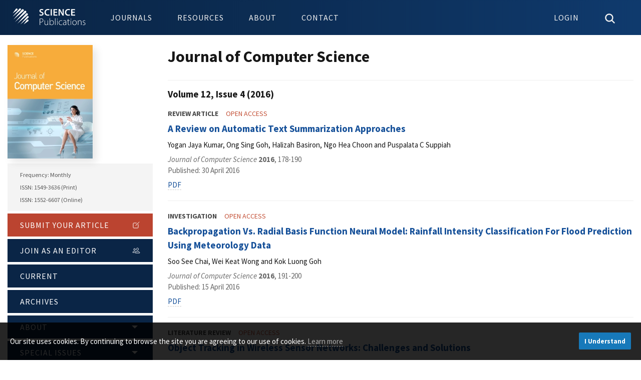

--- FILE ---
content_type: text/html; charset=UTF-8
request_url: https://www.thescipub.com/jcs/issue/907
body_size: 4570
content:
<!DOCTYPE html>
<html lang="en-US" xml:lang="en-US" class="no-js">

<head>
    <meta charset="utf-8">
    <meta name="viewport" content="width=device-width, initial-scale=1.0">

    <title>
        Volume 12 Issue 4 (2016) | Journal of Computer Science | Science Publications
    </title>
            <link rel="canonical" href="https://thescipub.com/jcs/issue/907"/>
    
            <style type="text/css">@font-face {font-family:Source Sans Pro;font-style:normal;font-weight:300;src:url(/cf-fonts/s/source-sans-pro/5.0.11/greek/300/normal.woff2);unicode-range:U+0370-03FF;font-display:swap;}@font-face {font-family:Source Sans Pro;font-style:normal;font-weight:300;src:url(/cf-fonts/s/source-sans-pro/5.0.11/cyrillic/300/normal.woff2);unicode-range:U+0301,U+0400-045F,U+0490-0491,U+04B0-04B1,U+2116;font-display:swap;}@font-face {font-family:Source Sans Pro;font-style:normal;font-weight:300;src:url(/cf-fonts/s/source-sans-pro/5.0.11/latin-ext/300/normal.woff2);unicode-range:U+0100-02AF,U+0304,U+0308,U+0329,U+1E00-1E9F,U+1EF2-1EFF,U+2020,U+20A0-20AB,U+20AD-20CF,U+2113,U+2C60-2C7F,U+A720-A7FF;font-display:swap;}@font-face {font-family:Source Sans Pro;font-style:normal;font-weight:300;src:url(/cf-fonts/s/source-sans-pro/5.0.11/greek-ext/300/normal.woff2);unicode-range:U+1F00-1FFF;font-display:swap;}@font-face {font-family:Source Sans Pro;font-style:normal;font-weight:300;src:url(/cf-fonts/s/source-sans-pro/5.0.11/cyrillic-ext/300/normal.woff2);unicode-range:U+0460-052F,U+1C80-1C88,U+20B4,U+2DE0-2DFF,U+A640-A69F,U+FE2E-FE2F;font-display:swap;}@font-face {font-family:Source Sans Pro;font-style:normal;font-weight:300;src:url(/cf-fonts/s/source-sans-pro/5.0.11/latin/300/normal.woff2);unicode-range:U+0000-00FF,U+0131,U+0152-0153,U+02BB-02BC,U+02C6,U+02DA,U+02DC,U+0304,U+0308,U+0329,U+2000-206F,U+2074,U+20AC,U+2122,U+2191,U+2193,U+2212,U+2215,U+FEFF,U+FFFD;font-display:swap;}@font-face {font-family:Source Sans Pro;font-style:normal;font-weight:300;src:url(/cf-fonts/s/source-sans-pro/5.0.11/vietnamese/300/normal.woff2);unicode-range:U+0102-0103,U+0110-0111,U+0128-0129,U+0168-0169,U+01A0-01A1,U+01AF-01B0,U+0300-0301,U+0303-0304,U+0308-0309,U+0323,U+0329,U+1EA0-1EF9,U+20AB;font-display:swap;}@font-face {font-family:Source Sans Pro;font-style:normal;font-weight:400;src:url(/cf-fonts/s/source-sans-pro/5.0.11/cyrillic-ext/400/normal.woff2);unicode-range:U+0460-052F,U+1C80-1C88,U+20B4,U+2DE0-2DFF,U+A640-A69F,U+FE2E-FE2F;font-display:swap;}@font-face {font-family:Source Sans Pro;font-style:normal;font-weight:400;src:url(/cf-fonts/s/source-sans-pro/5.0.11/latin/400/normal.woff2);unicode-range:U+0000-00FF,U+0131,U+0152-0153,U+02BB-02BC,U+02C6,U+02DA,U+02DC,U+0304,U+0308,U+0329,U+2000-206F,U+2074,U+20AC,U+2122,U+2191,U+2193,U+2212,U+2215,U+FEFF,U+FFFD;font-display:swap;}@font-face {font-family:Source Sans Pro;font-style:normal;font-weight:400;src:url(/cf-fonts/s/source-sans-pro/5.0.11/greek-ext/400/normal.woff2);unicode-range:U+1F00-1FFF;font-display:swap;}@font-face {font-family:Source Sans Pro;font-style:normal;font-weight:400;src:url(/cf-fonts/s/source-sans-pro/5.0.11/latin-ext/400/normal.woff2);unicode-range:U+0100-02AF,U+0304,U+0308,U+0329,U+1E00-1E9F,U+1EF2-1EFF,U+2020,U+20A0-20AB,U+20AD-20CF,U+2113,U+2C60-2C7F,U+A720-A7FF;font-display:swap;}@font-face {font-family:Source Sans Pro;font-style:normal;font-weight:400;src:url(/cf-fonts/s/source-sans-pro/5.0.11/cyrillic/400/normal.woff2);unicode-range:U+0301,U+0400-045F,U+0490-0491,U+04B0-04B1,U+2116;font-display:swap;}@font-face {font-family:Source Sans Pro;font-style:normal;font-weight:400;src:url(/cf-fonts/s/source-sans-pro/5.0.11/greek/400/normal.woff2);unicode-range:U+0370-03FF;font-display:swap;}@font-face {font-family:Source Sans Pro;font-style:normal;font-weight:400;src:url(/cf-fonts/s/source-sans-pro/5.0.11/vietnamese/400/normal.woff2);unicode-range:U+0102-0103,U+0110-0111,U+0128-0129,U+0168-0169,U+01A0-01A1,U+01AF-01B0,U+0300-0301,U+0303-0304,U+0308-0309,U+0323,U+0329,U+1EA0-1EF9,U+20AB;font-display:swap;}@font-face {font-family:Source Sans Pro;font-style:normal;font-weight:700;src:url(/cf-fonts/s/source-sans-pro/5.0.11/vietnamese/700/normal.woff2);unicode-range:U+0102-0103,U+0110-0111,U+0128-0129,U+0168-0169,U+01A0-01A1,U+01AF-01B0,U+0300-0301,U+0303-0304,U+0308-0309,U+0323,U+0329,U+1EA0-1EF9,U+20AB;font-display:swap;}@font-face {font-family:Source Sans Pro;font-style:normal;font-weight:700;src:url(/cf-fonts/s/source-sans-pro/5.0.11/cyrillic/700/normal.woff2);unicode-range:U+0301,U+0400-045F,U+0490-0491,U+04B0-04B1,U+2116;font-display:swap;}@font-face {font-family:Source Sans Pro;font-style:normal;font-weight:700;src:url(/cf-fonts/s/source-sans-pro/5.0.11/cyrillic-ext/700/normal.woff2);unicode-range:U+0460-052F,U+1C80-1C88,U+20B4,U+2DE0-2DFF,U+A640-A69F,U+FE2E-FE2F;font-display:swap;}@font-face {font-family:Source Sans Pro;font-style:normal;font-weight:700;src:url(/cf-fonts/s/source-sans-pro/5.0.11/greek-ext/700/normal.woff2);unicode-range:U+1F00-1FFF;font-display:swap;}@font-face {font-family:Source Sans Pro;font-style:normal;font-weight:700;src:url(/cf-fonts/s/source-sans-pro/5.0.11/latin-ext/700/normal.woff2);unicode-range:U+0100-02AF,U+0304,U+0308,U+0329,U+1E00-1E9F,U+1EF2-1EFF,U+2020,U+20A0-20AB,U+20AD-20CF,U+2113,U+2C60-2C7F,U+A720-A7FF;font-display:swap;}@font-face {font-family:Source Sans Pro;font-style:normal;font-weight:700;src:url(/cf-fonts/s/source-sans-pro/5.0.11/greek/700/normal.woff2);unicode-range:U+0370-03FF;font-display:swap;}@font-face {font-family:Source Sans Pro;font-style:normal;font-weight:700;src:url(/cf-fonts/s/source-sans-pro/5.0.11/latin/700/normal.woff2);unicode-range:U+0000-00FF,U+0131,U+0152-0153,U+02BB-02BC,U+02C6,U+02DA,U+02DC,U+0304,U+0308,U+0329,U+2000-206F,U+2074,U+20AC,U+2122,U+2191,U+2193,U+2212,U+2215,U+FEFF,U+FFFD;font-display:swap;}@font-face {font-family:Source Sans Pro;font-style:italic;font-weight:400;src:url(/cf-fonts/s/source-sans-pro/5.0.11/cyrillic-ext/400/italic.woff2);unicode-range:U+0460-052F,U+1C80-1C88,U+20B4,U+2DE0-2DFF,U+A640-A69F,U+FE2E-FE2F;font-display:swap;}@font-face {font-family:Source Sans Pro;font-style:italic;font-weight:400;src:url(/cf-fonts/s/source-sans-pro/5.0.11/latin/400/italic.woff2);unicode-range:U+0000-00FF,U+0131,U+0152-0153,U+02BB-02BC,U+02C6,U+02DA,U+02DC,U+0304,U+0308,U+0329,U+2000-206F,U+2074,U+20AC,U+2122,U+2191,U+2193,U+2212,U+2215,U+FEFF,U+FFFD;font-display:swap;}@font-face {font-family:Source Sans Pro;font-style:italic;font-weight:400;src:url(/cf-fonts/s/source-sans-pro/5.0.11/greek-ext/400/italic.woff2);unicode-range:U+1F00-1FFF;font-display:swap;}@font-face {font-family:Source Sans Pro;font-style:italic;font-weight:400;src:url(/cf-fonts/s/source-sans-pro/5.0.11/latin-ext/400/italic.woff2);unicode-range:U+0100-02AF,U+0304,U+0308,U+0329,U+1E00-1E9F,U+1EF2-1EFF,U+2020,U+20A0-20AB,U+20AD-20CF,U+2113,U+2C60-2C7F,U+A720-A7FF;font-display:swap;}@font-face {font-family:Source Sans Pro;font-style:italic;font-weight:400;src:url(/cf-fonts/s/source-sans-pro/5.0.11/vietnamese/400/italic.woff2);unicode-range:U+0102-0103,U+0110-0111,U+0128-0129,U+0168-0169,U+01A0-01A1,U+01AF-01B0,U+0300-0301,U+0303-0304,U+0308-0309,U+0323,U+0329,U+1EA0-1EF9,U+20AB;font-display:swap;}@font-face {font-family:Source Sans Pro;font-style:italic;font-weight:400;src:url(/cf-fonts/s/source-sans-pro/5.0.11/cyrillic/400/italic.woff2);unicode-range:U+0301,U+0400-045F,U+0490-0491,U+04B0-04B1,U+2116;font-display:swap;}@font-face {font-family:Source Sans Pro;font-style:italic;font-weight:400;src:url(/cf-fonts/s/source-sans-pro/5.0.11/greek/400/italic.woff2);unicode-range:U+0370-03FF;font-display:swap;}@font-face {font-family:Source Sans Pro;font-style:italic;font-weight:700;src:url(/cf-fonts/s/source-sans-pro/5.0.11/greek-ext/700/italic.woff2);unicode-range:U+1F00-1FFF;font-display:swap;}@font-face {font-family:Source Sans Pro;font-style:italic;font-weight:700;src:url(/cf-fonts/s/source-sans-pro/5.0.11/vietnamese/700/italic.woff2);unicode-range:U+0102-0103,U+0110-0111,U+0128-0129,U+0168-0169,U+01A0-01A1,U+01AF-01B0,U+0300-0301,U+0303-0304,U+0308-0309,U+0323,U+0329,U+1EA0-1EF9,U+20AB;font-display:swap;}@font-face {font-family:Source Sans Pro;font-style:italic;font-weight:700;src:url(/cf-fonts/s/source-sans-pro/5.0.11/cyrillic-ext/700/italic.woff2);unicode-range:U+0460-052F,U+1C80-1C88,U+20B4,U+2DE0-2DFF,U+A640-A69F,U+FE2E-FE2F;font-display:swap;}@font-face {font-family:Source Sans Pro;font-style:italic;font-weight:700;src:url(/cf-fonts/s/source-sans-pro/5.0.11/greek/700/italic.woff2);unicode-range:U+0370-03FF;font-display:swap;}@font-face {font-family:Source Sans Pro;font-style:italic;font-weight:700;src:url(/cf-fonts/s/source-sans-pro/5.0.11/cyrillic/700/italic.woff2);unicode-range:U+0301,U+0400-045F,U+0490-0491,U+04B0-04B1,U+2116;font-display:swap;}@font-face {font-family:Source Sans Pro;font-style:italic;font-weight:700;src:url(/cf-fonts/s/source-sans-pro/5.0.11/latin/700/italic.woff2);unicode-range:U+0000-00FF,U+0131,U+0152-0153,U+02BB-02BC,U+02C6,U+02DA,U+02DC,U+0304,U+0308,U+0329,U+2000-206F,U+2074,U+20AC,U+2122,U+2191,U+2193,U+2212,U+2215,U+FEFF,U+FFFD;font-display:swap;}@font-face {font-family:Source Sans Pro;font-style:italic;font-weight:700;src:url(/cf-fonts/s/source-sans-pro/5.0.11/latin-ext/700/italic.woff2);unicode-range:U+0100-02AF,U+0304,U+0308,U+0329,U+1E00-1E9F,U+1EF2-1EFF,U+2020,U+20A0-20AB,U+20AD-20CF,U+2113,U+2C60-2C7F,U+A720-A7FF;font-display:swap;}</style>
    
    <title>Volume 12 Issue 4 (2016) | Journal of Computer Science | Science Publications</title>

    <link rel="stylesheet" href="/resources/css/main.min.css" type="text/css" />
    
    
    
    
    <link rel="icon" type="image/png" href="/resources/images/icons/32x32.png" sizes="32x32" />
    <link rel="icon" type="image/png" href="/resources/images/icons/16x16.png" sizes="16x16" />
</head>

<body class="pkp_page_index pkp_op_index" dir="ltr">
    <div class="cmp_skip_to_content">
        <a href="#pkp_content_main">Skip to main content</a>
    </div>

    <header class="pkp_structure_head" id="headerNavigationContainer">
        <nav class="off-canvas position-right is-transition-overlap is-closed" id="offCanvas" data-off-canvas>
            <button value="Close Menu" class="close-button" aria-label="Close Menu" type="button" data-close>
                <ion-icon name="close"></ion-icon>
            </button>
        </nav>

        <div class="pkp_head_wrapper">
            <div class="pkp_site_name_wrapper">
                <div class="pkp_site_name">
                    <a href="/" class="is_img"><object tabindex="-1" aria-label="Science Publications" type="image/svg+xml" data="/resources/images/logo_header.svg">Science Publications</object></a>
                </div>
            </div>

            <nav class="pkp_navigation_site_wrapper" aria-label="Site Navigation">
                <ul id="navigationSite" class="menu dropdown pkp_navigation_site pkp_nav_list" data-dropdown-menu data-closing-time="0">
                    <li><a href="/journals">Journals</a></li>
                    <li><a href="/authors">Resources</a>
                        <ul class="menu">
                            <li><a href="/authors">Authors</a></li>
                            <li><a href="/reviewers">Reviewers</a></li>
                            <li><a href="/editors">Editors</a></li>
                            <li><a href="/subscribers">Subscribers</a></li>
                        </ul>
                    </li>
                    <li><a href="/about">About</a></li>
                    <li><a href="/contact">Contact</a></li>
                </ul>

            </nav>

            <nav class="pkp_navigation_user_wrapper" aria-label="User Navigation">
                <ul id="navigationUser" class="menu dropdown pkp_navigation_user pkp_nav_list" data-dropdown-menu data-closing-time="0">
                    <li class="toggle-user" role="menuitem">
                                                    <a href="/es/login.php"><span class="normal-view">Login</span><span class="mobile-view"><ion-icon name="person-circle-outline"></ion-icon></span></a>
                                            </li>
                    <li class="toggle-search">
                        <a href="#" class="icon-close"><ion-icon name="close"></ion-icon></a>
                        <a href="#" class="icon-search"><ion-icon name="search"></ion-icon></a>
                    </li>
                    <li class="mobile-view" data-open="offCanvas" aria-label="Open Menu"><a href="#"><ion-icon name="menu"></ion-icon></a></li>
                </ul>
            </nav>
        </div>
        
        <div class="user-bar"></div>
        
        <div class="search-bar">
            <form class="pkp_search" action="/search/" method="get" role="search">
                <div class="search-wrapper">
                    <div class="input-group">
                        <input name="query" class="input-group-field" placeholder="Search for articles by title, author or keyword" type="text" aria-label="Search Query">
                        <div class="input-group-button"><button type="submit" class="button secondary"><ion-icon name="search"></ion-icon></button></div>
                    </div>
                </div>
            </form>
        </div>
    </header>

    <main class="pkp_structure_content"><div id="pkp_content_main" class="pkp_structure_main grid-container" role="main">
    <div class="grid-x grid-padding-x">

        <div class="large-3 medium-4 cell">
            <section class="journal-bar">
    <div class="journal-info-wrapper">
        <div class="journal-info">

            <a href="/jcs">
                

                <picture>
                <source type="image/webp" srcset="/resources/images/titles/jcs.webp">
                <img class="cover" src="/resources/images/titles/jcs.png" alt="JCS Cover" width="170px" height="227px">
                </picture>
            </a>

            <div class="details">Frequency: Monthly<br>ISSN: 1549-3636 (Print)
                <br>ISSN: 1552-6607 (Online)</div>
        </div>
    </div>
    <div class="journal-nav-wrapper">
        <nav class="journal-nav">

            <ul id="navigationPrimary" class="menu accordion-menu vertical pkp_navigation_primary pkp_nav_list" data-accordion-menu="" role="tree" aria-multiselectable="true" data-n="oir70o-n">
                <li role="treeitem"><a href="https://thescipub.com/es" class="submit"> Submit your Article <ion-icon name="create-outline"></ion-icon></a></li>
                <li role="treeitem"><a href="https://thescipub.com/es" class="join">Join as an Editor <ion-icon name="people-outline"></ion-icon> </a></li>
                <li role="treeitem"> <a href="/jcs/current">Current </a>
                </li>
                <li role="treeitem"> <a href="/jcs/archive">Archives </a>
                </li>
                <li role="treeitem" class="is-accordion-submenu-parent" aria-controls="zkjw2x-acc-menu" aria-expanded="false" id="swr3b9-acc-menu-link"> <a href="/jcs/about">About </a>
                    <ul class="menu submenu is-accordion-submenu" data-submenu="" role="group" aria-labelledby="swr3b9-acc-menu-link" aria-hidden="true" id="zkjw2x-acc-menu">
                                                <li role="treeitem" class="is-submenu-item is-accordion-submenu-item">
                            <a href="/jcs/about">
                                About the Journal                            </a>
                        </li>
                                                <li role="treeitem" class="is-submenu-item is-accordion-submenu-item">
                            <a href="/jcs/apc">
                                Article Processing Charges                            </a>
                        </li>
                                                <li role="treeitem" class="is-submenu-item is-accordion-submenu-item">
                            <a href="/authors">
                                Author Guidelines                            </a>
                        </li>
                                                <li role="treeitem" class="is-submenu-item is-accordion-submenu-item">
                            <a href="/jcs/editors">
                                Editorial Board                            </a>
                        </li>
                                                <li role="treeitem" class="is-submenu-item is-accordion-submenu-item">
                            <a href="/jcs/metrics">
                                Journal Metrics                            </a>
                        </li>
                                                <li role="treeitem" class="is-submenu-item is-accordion-submenu-item">
                            <a href="/peer-review">
                                Peer Review Process                            </a>
                        </li>
                                                <li role="treeitem" class="is-submenu-item is-accordion-submenu-item">
                            <a href="/ethics">
                                Publication Ethics                            </a>
                        </li>
                                            </ul>
                </li>

                <li role="treeitem" class="is-accordion-submenu-parent" aria-controls="zkjw2x-acc-menu" aria-expanded="false" id="swr3b9-acc-menu-link"> <a href="/jcs/open-special-issues">Special Issues </a>
                    <ul class="menu submenu is-accordion-submenu" data-submenu="" role="group" aria-labelledby="swr3b9-acc-menu-link" aria-hidden="true" id="zkjw2x-acc-menu">
                                            <li role="treeitem" class="is-submenu-item is-accordion-submenu-item">
                            <a href="/jcs/open-special-issues">
                                Open Special Issues
                            </a>
                        </li>
                                                                        <li role="treeitem" class="is-submenu-item is-accordion-submenu-item">
                            <a href="/jcs/published-special-issues">
                                Published Special Issues
                            </a>
                        </li>
                                                <li role="treeitem" class="is-submenu-item is-accordion-submenu-item">
                            <a href="/jcs/special-issue-guidelines">
                                Special Issue Guidelines
                            </a>
                        </li>
                    </ul>
                </li>

            </ul>

        </nav>
    </div>

    </section>        </div>

        <div class="large-9 medium-8 cell">
            <h1 class="journal-name">Journal of Computer Science</h1>

            <div class="articles pkp_block"><h3>Volume 12, Issue 4 (2016)</h3><div class="cmp_article_list articles"><div class="article"><div class="obj_article_summary"><div class="labels"><span class="section">Review Article</span><span class="oa">Open Access</span></div><div class="title"><a href="/abstract/jcssp.2016.178.190">A Review on Automatic Text Summarization Approaches</a></div><div class="meta"><div class="authors">Yogan Jaya Kumar, Ong Sing Goh, Halizah Basiron, Ngo Hea Choon and Puspalata C Suppiah</div><div class="info"><span class="journal"><i>Journal of Computer Science</i> </span><span class="year"><b>2016</b></span><span class="pages">, 178-190</span></div><div class="date">Published: 30 April 2016</div></div><div class="links"><div class="galley_link"><a class="obj_galley_link pdf" href="/pdf/jcssp.2016.178.190.pdf">PDF</a></div></div></div></div><div class="article"><div class="obj_article_summary"><div class="labels"><span class="section">Investigation</span><span class="oa">Open Access</span></div><div class="title"><a href="/abstract/jcssp.2016.191.200">Backpropagation Vs. Radial Basis Function Neural Model: Rainfall Intensity Classification For Flood Prediction Using Meteorology Data</a></div><div class="meta"><div class="authors">Soo See Chai, Wei Keat Wong and Kok Luong Goh</div><div class="info"><span class="journal"><i>Journal of Computer Science</i> </span><span class="year"><b>2016</b></span><span class="pages">, 191-200</span></div><div class="date">Published: 15 April 2016</div></div><div class="links"><div class="galley_link"><a class="obj_galley_link pdf" href="/pdf/jcssp.2016.191.200.pdf">PDF</a></div></div></div></div><div class="article"><div class="obj_article_summary"><div class="labels"><span class="section">Literature Review</span><span class="oa">Open Access</span></div><div class="title"><a href="/abstract/jcssp.2016.201.212">Object Tracking in Wireless Sensor Networks: Challenges and Solutions</a></div><div class="meta"><div class="authors">Shereen Ismail, Eman Alkhader and Said Elnaffar</div><div class="info"><span class="journal"><i>Journal of Computer Science</i> </span><span class="year"><b>2016</b></span><span class="pages">, 201-212</span></div><div class="date">Published: 1 May 2016</div></div><div class="links"><div class="galley_link"><a class="obj_galley_link pdf" href="/pdf/jcssp.2016.201.212.pdf">PDF</a></div></div></div></div><div class="article"><div class="obj_article_summary"><div class="labels"><span class="section">Research Article</span><span class="oa">Open Access</span></div><div class="title"><a href="/abstract/jcssp.2016.213.222">Combining SURF and MSER along with Color Features for Image Retrieval System Based on Bag of Visual Words</a></div><div class="meta"><div class="authors">Heba A. Elnemr</div><div class="info"><span class="journal"><i>Journal of Computer Science</i> </span><span class="year"><b>2016</b></span><span class="pages">, 213-222</span></div><div class="date">Published: 9 May 2016</div></div><div class="links"><div class="galley_link"><a class="obj_galley_link pdf" href="/pdf/jcssp.2016.213.222.pdf">PDF</a></div></div></div></div><div class="article"><div class="obj_article_summary"><div class="labels"><span class="section">Research Article</span><span class="oa">Open Access</span></div><div class="title"><a href="/abstract/jcssp.2016.223.231">Routing and the Impact of Group Mobility Model in VANETs</a></div><div class="meta"><div class="authors">Raad S. Al-Qassas</div><div class="info"><span class="journal"><i>Journal of Computer Science</i> </span><span class="year"><b>2016</b></span><span class="pages">, 223-231</span></div><div class="date">Published: 17 May 2016</div></div><div class="links"><div class="galley_link"><a class="obj_galley_link pdf" href="/pdf/jcssp.2016.223.231.pdf">PDF</a></div></div></div></div></div></div>
        </div>


    </div>
</div></main>
<footer id="pkp_content_footer" class="pkp_structure_footer_wrapper">

    <div class="pkp_structure_footer grid-container">
        <div class="grid-x pkp_footer_head">
            <a href="/" class="brand">
                <object tabindex="-1" aria-label="Science Publications" type="image/svg+xml" data="/resources/images/logo_text.svg">Science Publications</object>
            </a>
        </div>
        <div class="grid-x">
            <div class="cell large-3 medium-6">
                <div class="footer-menu">
                    <h4 class="heading">Publish with us</h4>
                    <ul class="menu vertical">
                        <li><a href="/journals">Journals</a></li>
                        <li><a href="/open-access">Open Access</a></li>
                        <li><a href="/about">About Us</a></li>
                        <li><a href="/contact">Contact Us</a></li>
                    </ul>
                </div>
            </div>
            <div class="cell large-3 medium-6">
                <div class="footer-menu">
                    <h4 class="heading">Resources for</h4>
                    <ul class="menu vertical">
                        <li><a href="/authors">Authors</a></li>
                        <li><a href="/reviewers">Reviewers</a></li>
                        <li><a href="/editors">Editors</a></li>
                        <li><a href="/subscribers">Subscribers</a></li>
                    </ul>
                </div>
            </div>
            <div class="cell large-3 medium-6">
                <div class="footer-menu">
                    <h4 class="heading">Publishing Standards</h4>
                    <ul class="menu vertical">
                        <li><a href="/policies">Our Policies</a></li>
                        <li><a href="/ethics">Publication Ethics</a></li>
                        <li><a href="/terms">Terms and Conditions</a></li>
                        <li><a href="/privacy">Privacy Policy</a></li>
                    </ul>
                </div>
            </div>
            <div class="cell large-3 medium-6">
                <div class="footer-menu">
                    <h4 class="heading">Connect</h4>
                    <ul class="menu vertical">
                        <li><a href="https://facebook.com/SciPub"><ion-icon name="logo-facebook"></ion-icon> Facebook</a></li>
                        <li><a href="https://twitter.com/SciPub"><ion-icon name="logo-twitter"></ion-icon> Twitter</a></li>
                        <li><a href="https://linkedin.com/company/science-publications"><ion-icon name="logo-linkedin"></ion-icon> LinkedIn</a></li>
                    </ul>
                </div>
            </div>
        </div>
        <div class="grid-x pkp_brand_footer text-center">
            Copyright &copy; 2003 - 2026 Science Publication PTY LTD
                    </div>
    </div>
</footer>

<script src="//cdnjs.cloudflare.com/ajax/libs/jquery/3.6.0/jquery.min.js" type="07e80026456df4731d4a2297-text/javascript"></script>
<script src="//cdnjs.cloudflare.com/ajax/libs/what-input/5.1.3/what-input.min.js" type="07e80026456df4731d4a2297-text/javascript"></script>
<script src="//cdnjs.cloudflare.com/ajax/libs/foundation/6.5.3/js/foundation.min.js" type="07e80026456df4731d4a2297-text/javascript"></script>
<script src="/resources/js/main.js" type="07e80026456df4731d4a2297-text/javascript"></script>
<script defer type="07e80026456df4731d4a2297-module" src="https://unpkg.com/ionicons@5.0.0/dist/ionicons/ionicons.esm.js"></script>
<script defer nomodule="" src="https://unpkg.com/ionicons@5.0.0/dist/ionicons/ionicons.js" type="07e80026456df4731d4a2297-text/javascript"></script>
<script async src="https://www.googletagmanager.com/gtag/js?id=G-GHM3YVNFXD" type="07e80026456df4731d4a2297-text/javascript"></script>
<script type="07e80026456df4731d4a2297-text/javascript">
window.dataLayer = window.dataLayer || [];
function gtag(){dataLayer.push(arguments);}
gtag('js', new Date());

gtag('config', 'G-GHM3YVNFXD');
</script>

<script src="/cdn-cgi/scripts/7d0fa10a/cloudflare-static/rocket-loader.min.js" data-cf-settings="07e80026456df4731d4a2297-|49" defer></script><script defer src="https://static.cloudflareinsights.com/beacon.min.js/vcd15cbe7772f49c399c6a5babf22c1241717689176015" integrity="sha512-ZpsOmlRQV6y907TI0dKBHq9Md29nnaEIPlkf84rnaERnq6zvWvPUqr2ft8M1aS28oN72PdrCzSjY4U6VaAw1EQ==" data-cf-beacon='{"version":"2024.11.0","token":"df53e74d5eaf4641b4c168970da26269","r":1,"server_timing":{"name":{"cfCacheStatus":true,"cfEdge":true,"cfExtPri":true,"cfL4":true,"cfOrigin":true,"cfSpeedBrain":true},"location_startswith":null}}' crossorigin="anonymous"></script>
</body>

</html>